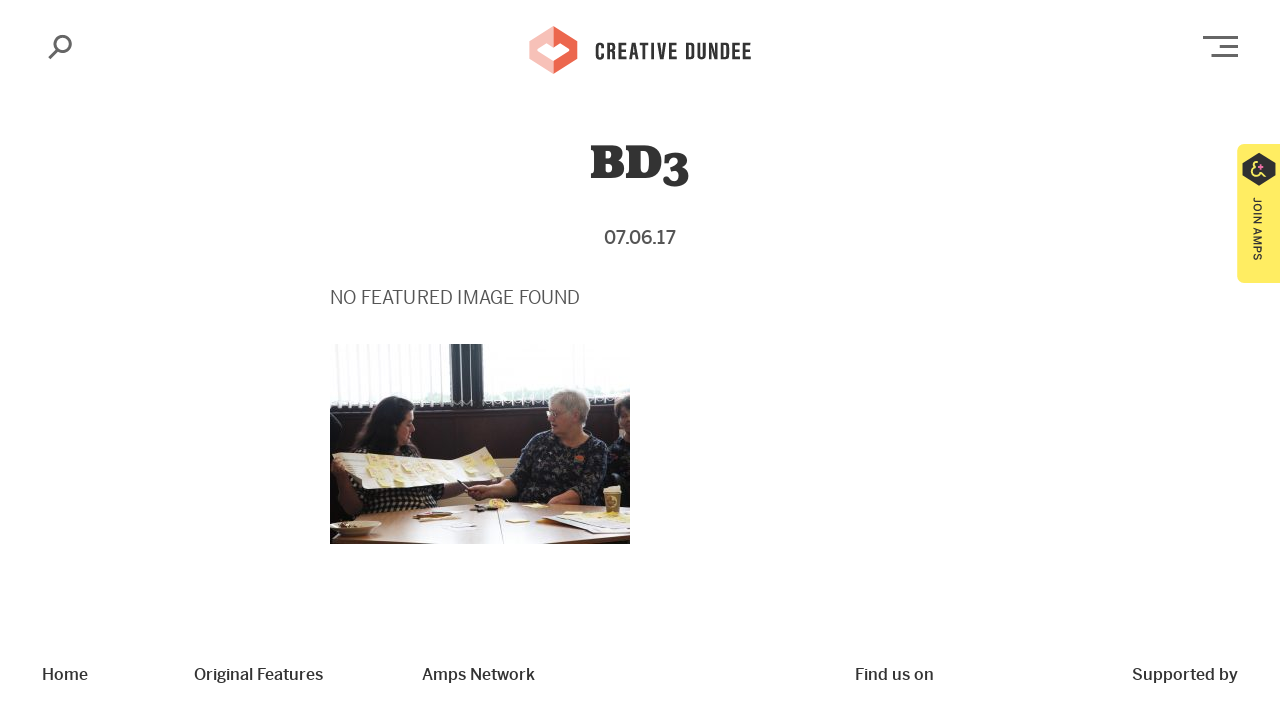

--- FILE ---
content_type: text/html; charset=utf-8
request_url: https://www.google.com/recaptcha/api2/anchor?ar=1&k=6LdcecoZAAAAAHfDBgZD6tUDTEe7kUj__jgV1MUO&co=aHR0cHM6Ly9jcmVhdGl2ZWR1bmRlZS5jb206NDQz&hl=en&v=N67nZn4AqZkNcbeMu4prBgzg&size=invisible&anchor-ms=20000&execute-ms=30000&cb=61snapadnget
body_size: 48521
content:
<!DOCTYPE HTML><html dir="ltr" lang="en"><head><meta http-equiv="Content-Type" content="text/html; charset=UTF-8">
<meta http-equiv="X-UA-Compatible" content="IE=edge">
<title>reCAPTCHA</title>
<style type="text/css">
/* cyrillic-ext */
@font-face {
  font-family: 'Roboto';
  font-style: normal;
  font-weight: 400;
  font-stretch: 100%;
  src: url(//fonts.gstatic.com/s/roboto/v48/KFO7CnqEu92Fr1ME7kSn66aGLdTylUAMa3GUBHMdazTgWw.woff2) format('woff2');
  unicode-range: U+0460-052F, U+1C80-1C8A, U+20B4, U+2DE0-2DFF, U+A640-A69F, U+FE2E-FE2F;
}
/* cyrillic */
@font-face {
  font-family: 'Roboto';
  font-style: normal;
  font-weight: 400;
  font-stretch: 100%;
  src: url(//fonts.gstatic.com/s/roboto/v48/KFO7CnqEu92Fr1ME7kSn66aGLdTylUAMa3iUBHMdazTgWw.woff2) format('woff2');
  unicode-range: U+0301, U+0400-045F, U+0490-0491, U+04B0-04B1, U+2116;
}
/* greek-ext */
@font-face {
  font-family: 'Roboto';
  font-style: normal;
  font-weight: 400;
  font-stretch: 100%;
  src: url(//fonts.gstatic.com/s/roboto/v48/KFO7CnqEu92Fr1ME7kSn66aGLdTylUAMa3CUBHMdazTgWw.woff2) format('woff2');
  unicode-range: U+1F00-1FFF;
}
/* greek */
@font-face {
  font-family: 'Roboto';
  font-style: normal;
  font-weight: 400;
  font-stretch: 100%;
  src: url(//fonts.gstatic.com/s/roboto/v48/KFO7CnqEu92Fr1ME7kSn66aGLdTylUAMa3-UBHMdazTgWw.woff2) format('woff2');
  unicode-range: U+0370-0377, U+037A-037F, U+0384-038A, U+038C, U+038E-03A1, U+03A3-03FF;
}
/* math */
@font-face {
  font-family: 'Roboto';
  font-style: normal;
  font-weight: 400;
  font-stretch: 100%;
  src: url(//fonts.gstatic.com/s/roboto/v48/KFO7CnqEu92Fr1ME7kSn66aGLdTylUAMawCUBHMdazTgWw.woff2) format('woff2');
  unicode-range: U+0302-0303, U+0305, U+0307-0308, U+0310, U+0312, U+0315, U+031A, U+0326-0327, U+032C, U+032F-0330, U+0332-0333, U+0338, U+033A, U+0346, U+034D, U+0391-03A1, U+03A3-03A9, U+03B1-03C9, U+03D1, U+03D5-03D6, U+03F0-03F1, U+03F4-03F5, U+2016-2017, U+2034-2038, U+203C, U+2040, U+2043, U+2047, U+2050, U+2057, U+205F, U+2070-2071, U+2074-208E, U+2090-209C, U+20D0-20DC, U+20E1, U+20E5-20EF, U+2100-2112, U+2114-2115, U+2117-2121, U+2123-214F, U+2190, U+2192, U+2194-21AE, U+21B0-21E5, U+21F1-21F2, U+21F4-2211, U+2213-2214, U+2216-22FF, U+2308-230B, U+2310, U+2319, U+231C-2321, U+2336-237A, U+237C, U+2395, U+239B-23B7, U+23D0, U+23DC-23E1, U+2474-2475, U+25AF, U+25B3, U+25B7, U+25BD, U+25C1, U+25CA, U+25CC, U+25FB, U+266D-266F, U+27C0-27FF, U+2900-2AFF, U+2B0E-2B11, U+2B30-2B4C, U+2BFE, U+3030, U+FF5B, U+FF5D, U+1D400-1D7FF, U+1EE00-1EEFF;
}
/* symbols */
@font-face {
  font-family: 'Roboto';
  font-style: normal;
  font-weight: 400;
  font-stretch: 100%;
  src: url(//fonts.gstatic.com/s/roboto/v48/KFO7CnqEu92Fr1ME7kSn66aGLdTylUAMaxKUBHMdazTgWw.woff2) format('woff2');
  unicode-range: U+0001-000C, U+000E-001F, U+007F-009F, U+20DD-20E0, U+20E2-20E4, U+2150-218F, U+2190, U+2192, U+2194-2199, U+21AF, U+21E6-21F0, U+21F3, U+2218-2219, U+2299, U+22C4-22C6, U+2300-243F, U+2440-244A, U+2460-24FF, U+25A0-27BF, U+2800-28FF, U+2921-2922, U+2981, U+29BF, U+29EB, U+2B00-2BFF, U+4DC0-4DFF, U+FFF9-FFFB, U+10140-1018E, U+10190-1019C, U+101A0, U+101D0-101FD, U+102E0-102FB, U+10E60-10E7E, U+1D2C0-1D2D3, U+1D2E0-1D37F, U+1F000-1F0FF, U+1F100-1F1AD, U+1F1E6-1F1FF, U+1F30D-1F30F, U+1F315, U+1F31C, U+1F31E, U+1F320-1F32C, U+1F336, U+1F378, U+1F37D, U+1F382, U+1F393-1F39F, U+1F3A7-1F3A8, U+1F3AC-1F3AF, U+1F3C2, U+1F3C4-1F3C6, U+1F3CA-1F3CE, U+1F3D4-1F3E0, U+1F3ED, U+1F3F1-1F3F3, U+1F3F5-1F3F7, U+1F408, U+1F415, U+1F41F, U+1F426, U+1F43F, U+1F441-1F442, U+1F444, U+1F446-1F449, U+1F44C-1F44E, U+1F453, U+1F46A, U+1F47D, U+1F4A3, U+1F4B0, U+1F4B3, U+1F4B9, U+1F4BB, U+1F4BF, U+1F4C8-1F4CB, U+1F4D6, U+1F4DA, U+1F4DF, U+1F4E3-1F4E6, U+1F4EA-1F4ED, U+1F4F7, U+1F4F9-1F4FB, U+1F4FD-1F4FE, U+1F503, U+1F507-1F50B, U+1F50D, U+1F512-1F513, U+1F53E-1F54A, U+1F54F-1F5FA, U+1F610, U+1F650-1F67F, U+1F687, U+1F68D, U+1F691, U+1F694, U+1F698, U+1F6AD, U+1F6B2, U+1F6B9-1F6BA, U+1F6BC, U+1F6C6-1F6CF, U+1F6D3-1F6D7, U+1F6E0-1F6EA, U+1F6F0-1F6F3, U+1F6F7-1F6FC, U+1F700-1F7FF, U+1F800-1F80B, U+1F810-1F847, U+1F850-1F859, U+1F860-1F887, U+1F890-1F8AD, U+1F8B0-1F8BB, U+1F8C0-1F8C1, U+1F900-1F90B, U+1F93B, U+1F946, U+1F984, U+1F996, U+1F9E9, U+1FA00-1FA6F, U+1FA70-1FA7C, U+1FA80-1FA89, U+1FA8F-1FAC6, U+1FACE-1FADC, U+1FADF-1FAE9, U+1FAF0-1FAF8, U+1FB00-1FBFF;
}
/* vietnamese */
@font-face {
  font-family: 'Roboto';
  font-style: normal;
  font-weight: 400;
  font-stretch: 100%;
  src: url(//fonts.gstatic.com/s/roboto/v48/KFO7CnqEu92Fr1ME7kSn66aGLdTylUAMa3OUBHMdazTgWw.woff2) format('woff2');
  unicode-range: U+0102-0103, U+0110-0111, U+0128-0129, U+0168-0169, U+01A0-01A1, U+01AF-01B0, U+0300-0301, U+0303-0304, U+0308-0309, U+0323, U+0329, U+1EA0-1EF9, U+20AB;
}
/* latin-ext */
@font-face {
  font-family: 'Roboto';
  font-style: normal;
  font-weight: 400;
  font-stretch: 100%;
  src: url(//fonts.gstatic.com/s/roboto/v48/KFO7CnqEu92Fr1ME7kSn66aGLdTylUAMa3KUBHMdazTgWw.woff2) format('woff2');
  unicode-range: U+0100-02BA, U+02BD-02C5, U+02C7-02CC, U+02CE-02D7, U+02DD-02FF, U+0304, U+0308, U+0329, U+1D00-1DBF, U+1E00-1E9F, U+1EF2-1EFF, U+2020, U+20A0-20AB, U+20AD-20C0, U+2113, U+2C60-2C7F, U+A720-A7FF;
}
/* latin */
@font-face {
  font-family: 'Roboto';
  font-style: normal;
  font-weight: 400;
  font-stretch: 100%;
  src: url(//fonts.gstatic.com/s/roboto/v48/KFO7CnqEu92Fr1ME7kSn66aGLdTylUAMa3yUBHMdazQ.woff2) format('woff2');
  unicode-range: U+0000-00FF, U+0131, U+0152-0153, U+02BB-02BC, U+02C6, U+02DA, U+02DC, U+0304, U+0308, U+0329, U+2000-206F, U+20AC, U+2122, U+2191, U+2193, U+2212, U+2215, U+FEFF, U+FFFD;
}
/* cyrillic-ext */
@font-face {
  font-family: 'Roboto';
  font-style: normal;
  font-weight: 500;
  font-stretch: 100%;
  src: url(//fonts.gstatic.com/s/roboto/v48/KFO7CnqEu92Fr1ME7kSn66aGLdTylUAMa3GUBHMdazTgWw.woff2) format('woff2');
  unicode-range: U+0460-052F, U+1C80-1C8A, U+20B4, U+2DE0-2DFF, U+A640-A69F, U+FE2E-FE2F;
}
/* cyrillic */
@font-face {
  font-family: 'Roboto';
  font-style: normal;
  font-weight: 500;
  font-stretch: 100%;
  src: url(//fonts.gstatic.com/s/roboto/v48/KFO7CnqEu92Fr1ME7kSn66aGLdTylUAMa3iUBHMdazTgWw.woff2) format('woff2');
  unicode-range: U+0301, U+0400-045F, U+0490-0491, U+04B0-04B1, U+2116;
}
/* greek-ext */
@font-face {
  font-family: 'Roboto';
  font-style: normal;
  font-weight: 500;
  font-stretch: 100%;
  src: url(//fonts.gstatic.com/s/roboto/v48/KFO7CnqEu92Fr1ME7kSn66aGLdTylUAMa3CUBHMdazTgWw.woff2) format('woff2');
  unicode-range: U+1F00-1FFF;
}
/* greek */
@font-face {
  font-family: 'Roboto';
  font-style: normal;
  font-weight: 500;
  font-stretch: 100%;
  src: url(//fonts.gstatic.com/s/roboto/v48/KFO7CnqEu92Fr1ME7kSn66aGLdTylUAMa3-UBHMdazTgWw.woff2) format('woff2');
  unicode-range: U+0370-0377, U+037A-037F, U+0384-038A, U+038C, U+038E-03A1, U+03A3-03FF;
}
/* math */
@font-face {
  font-family: 'Roboto';
  font-style: normal;
  font-weight: 500;
  font-stretch: 100%;
  src: url(//fonts.gstatic.com/s/roboto/v48/KFO7CnqEu92Fr1ME7kSn66aGLdTylUAMawCUBHMdazTgWw.woff2) format('woff2');
  unicode-range: U+0302-0303, U+0305, U+0307-0308, U+0310, U+0312, U+0315, U+031A, U+0326-0327, U+032C, U+032F-0330, U+0332-0333, U+0338, U+033A, U+0346, U+034D, U+0391-03A1, U+03A3-03A9, U+03B1-03C9, U+03D1, U+03D5-03D6, U+03F0-03F1, U+03F4-03F5, U+2016-2017, U+2034-2038, U+203C, U+2040, U+2043, U+2047, U+2050, U+2057, U+205F, U+2070-2071, U+2074-208E, U+2090-209C, U+20D0-20DC, U+20E1, U+20E5-20EF, U+2100-2112, U+2114-2115, U+2117-2121, U+2123-214F, U+2190, U+2192, U+2194-21AE, U+21B0-21E5, U+21F1-21F2, U+21F4-2211, U+2213-2214, U+2216-22FF, U+2308-230B, U+2310, U+2319, U+231C-2321, U+2336-237A, U+237C, U+2395, U+239B-23B7, U+23D0, U+23DC-23E1, U+2474-2475, U+25AF, U+25B3, U+25B7, U+25BD, U+25C1, U+25CA, U+25CC, U+25FB, U+266D-266F, U+27C0-27FF, U+2900-2AFF, U+2B0E-2B11, U+2B30-2B4C, U+2BFE, U+3030, U+FF5B, U+FF5D, U+1D400-1D7FF, U+1EE00-1EEFF;
}
/* symbols */
@font-face {
  font-family: 'Roboto';
  font-style: normal;
  font-weight: 500;
  font-stretch: 100%;
  src: url(//fonts.gstatic.com/s/roboto/v48/KFO7CnqEu92Fr1ME7kSn66aGLdTylUAMaxKUBHMdazTgWw.woff2) format('woff2');
  unicode-range: U+0001-000C, U+000E-001F, U+007F-009F, U+20DD-20E0, U+20E2-20E4, U+2150-218F, U+2190, U+2192, U+2194-2199, U+21AF, U+21E6-21F0, U+21F3, U+2218-2219, U+2299, U+22C4-22C6, U+2300-243F, U+2440-244A, U+2460-24FF, U+25A0-27BF, U+2800-28FF, U+2921-2922, U+2981, U+29BF, U+29EB, U+2B00-2BFF, U+4DC0-4DFF, U+FFF9-FFFB, U+10140-1018E, U+10190-1019C, U+101A0, U+101D0-101FD, U+102E0-102FB, U+10E60-10E7E, U+1D2C0-1D2D3, U+1D2E0-1D37F, U+1F000-1F0FF, U+1F100-1F1AD, U+1F1E6-1F1FF, U+1F30D-1F30F, U+1F315, U+1F31C, U+1F31E, U+1F320-1F32C, U+1F336, U+1F378, U+1F37D, U+1F382, U+1F393-1F39F, U+1F3A7-1F3A8, U+1F3AC-1F3AF, U+1F3C2, U+1F3C4-1F3C6, U+1F3CA-1F3CE, U+1F3D4-1F3E0, U+1F3ED, U+1F3F1-1F3F3, U+1F3F5-1F3F7, U+1F408, U+1F415, U+1F41F, U+1F426, U+1F43F, U+1F441-1F442, U+1F444, U+1F446-1F449, U+1F44C-1F44E, U+1F453, U+1F46A, U+1F47D, U+1F4A3, U+1F4B0, U+1F4B3, U+1F4B9, U+1F4BB, U+1F4BF, U+1F4C8-1F4CB, U+1F4D6, U+1F4DA, U+1F4DF, U+1F4E3-1F4E6, U+1F4EA-1F4ED, U+1F4F7, U+1F4F9-1F4FB, U+1F4FD-1F4FE, U+1F503, U+1F507-1F50B, U+1F50D, U+1F512-1F513, U+1F53E-1F54A, U+1F54F-1F5FA, U+1F610, U+1F650-1F67F, U+1F687, U+1F68D, U+1F691, U+1F694, U+1F698, U+1F6AD, U+1F6B2, U+1F6B9-1F6BA, U+1F6BC, U+1F6C6-1F6CF, U+1F6D3-1F6D7, U+1F6E0-1F6EA, U+1F6F0-1F6F3, U+1F6F7-1F6FC, U+1F700-1F7FF, U+1F800-1F80B, U+1F810-1F847, U+1F850-1F859, U+1F860-1F887, U+1F890-1F8AD, U+1F8B0-1F8BB, U+1F8C0-1F8C1, U+1F900-1F90B, U+1F93B, U+1F946, U+1F984, U+1F996, U+1F9E9, U+1FA00-1FA6F, U+1FA70-1FA7C, U+1FA80-1FA89, U+1FA8F-1FAC6, U+1FACE-1FADC, U+1FADF-1FAE9, U+1FAF0-1FAF8, U+1FB00-1FBFF;
}
/* vietnamese */
@font-face {
  font-family: 'Roboto';
  font-style: normal;
  font-weight: 500;
  font-stretch: 100%;
  src: url(//fonts.gstatic.com/s/roboto/v48/KFO7CnqEu92Fr1ME7kSn66aGLdTylUAMa3OUBHMdazTgWw.woff2) format('woff2');
  unicode-range: U+0102-0103, U+0110-0111, U+0128-0129, U+0168-0169, U+01A0-01A1, U+01AF-01B0, U+0300-0301, U+0303-0304, U+0308-0309, U+0323, U+0329, U+1EA0-1EF9, U+20AB;
}
/* latin-ext */
@font-face {
  font-family: 'Roboto';
  font-style: normal;
  font-weight: 500;
  font-stretch: 100%;
  src: url(//fonts.gstatic.com/s/roboto/v48/KFO7CnqEu92Fr1ME7kSn66aGLdTylUAMa3KUBHMdazTgWw.woff2) format('woff2');
  unicode-range: U+0100-02BA, U+02BD-02C5, U+02C7-02CC, U+02CE-02D7, U+02DD-02FF, U+0304, U+0308, U+0329, U+1D00-1DBF, U+1E00-1E9F, U+1EF2-1EFF, U+2020, U+20A0-20AB, U+20AD-20C0, U+2113, U+2C60-2C7F, U+A720-A7FF;
}
/* latin */
@font-face {
  font-family: 'Roboto';
  font-style: normal;
  font-weight: 500;
  font-stretch: 100%;
  src: url(//fonts.gstatic.com/s/roboto/v48/KFO7CnqEu92Fr1ME7kSn66aGLdTylUAMa3yUBHMdazQ.woff2) format('woff2');
  unicode-range: U+0000-00FF, U+0131, U+0152-0153, U+02BB-02BC, U+02C6, U+02DA, U+02DC, U+0304, U+0308, U+0329, U+2000-206F, U+20AC, U+2122, U+2191, U+2193, U+2212, U+2215, U+FEFF, U+FFFD;
}
/* cyrillic-ext */
@font-face {
  font-family: 'Roboto';
  font-style: normal;
  font-weight: 900;
  font-stretch: 100%;
  src: url(//fonts.gstatic.com/s/roboto/v48/KFO7CnqEu92Fr1ME7kSn66aGLdTylUAMa3GUBHMdazTgWw.woff2) format('woff2');
  unicode-range: U+0460-052F, U+1C80-1C8A, U+20B4, U+2DE0-2DFF, U+A640-A69F, U+FE2E-FE2F;
}
/* cyrillic */
@font-face {
  font-family: 'Roboto';
  font-style: normal;
  font-weight: 900;
  font-stretch: 100%;
  src: url(//fonts.gstatic.com/s/roboto/v48/KFO7CnqEu92Fr1ME7kSn66aGLdTylUAMa3iUBHMdazTgWw.woff2) format('woff2');
  unicode-range: U+0301, U+0400-045F, U+0490-0491, U+04B0-04B1, U+2116;
}
/* greek-ext */
@font-face {
  font-family: 'Roboto';
  font-style: normal;
  font-weight: 900;
  font-stretch: 100%;
  src: url(//fonts.gstatic.com/s/roboto/v48/KFO7CnqEu92Fr1ME7kSn66aGLdTylUAMa3CUBHMdazTgWw.woff2) format('woff2');
  unicode-range: U+1F00-1FFF;
}
/* greek */
@font-face {
  font-family: 'Roboto';
  font-style: normal;
  font-weight: 900;
  font-stretch: 100%;
  src: url(//fonts.gstatic.com/s/roboto/v48/KFO7CnqEu92Fr1ME7kSn66aGLdTylUAMa3-UBHMdazTgWw.woff2) format('woff2');
  unicode-range: U+0370-0377, U+037A-037F, U+0384-038A, U+038C, U+038E-03A1, U+03A3-03FF;
}
/* math */
@font-face {
  font-family: 'Roboto';
  font-style: normal;
  font-weight: 900;
  font-stretch: 100%;
  src: url(//fonts.gstatic.com/s/roboto/v48/KFO7CnqEu92Fr1ME7kSn66aGLdTylUAMawCUBHMdazTgWw.woff2) format('woff2');
  unicode-range: U+0302-0303, U+0305, U+0307-0308, U+0310, U+0312, U+0315, U+031A, U+0326-0327, U+032C, U+032F-0330, U+0332-0333, U+0338, U+033A, U+0346, U+034D, U+0391-03A1, U+03A3-03A9, U+03B1-03C9, U+03D1, U+03D5-03D6, U+03F0-03F1, U+03F4-03F5, U+2016-2017, U+2034-2038, U+203C, U+2040, U+2043, U+2047, U+2050, U+2057, U+205F, U+2070-2071, U+2074-208E, U+2090-209C, U+20D0-20DC, U+20E1, U+20E5-20EF, U+2100-2112, U+2114-2115, U+2117-2121, U+2123-214F, U+2190, U+2192, U+2194-21AE, U+21B0-21E5, U+21F1-21F2, U+21F4-2211, U+2213-2214, U+2216-22FF, U+2308-230B, U+2310, U+2319, U+231C-2321, U+2336-237A, U+237C, U+2395, U+239B-23B7, U+23D0, U+23DC-23E1, U+2474-2475, U+25AF, U+25B3, U+25B7, U+25BD, U+25C1, U+25CA, U+25CC, U+25FB, U+266D-266F, U+27C0-27FF, U+2900-2AFF, U+2B0E-2B11, U+2B30-2B4C, U+2BFE, U+3030, U+FF5B, U+FF5D, U+1D400-1D7FF, U+1EE00-1EEFF;
}
/* symbols */
@font-face {
  font-family: 'Roboto';
  font-style: normal;
  font-weight: 900;
  font-stretch: 100%;
  src: url(//fonts.gstatic.com/s/roboto/v48/KFO7CnqEu92Fr1ME7kSn66aGLdTylUAMaxKUBHMdazTgWw.woff2) format('woff2');
  unicode-range: U+0001-000C, U+000E-001F, U+007F-009F, U+20DD-20E0, U+20E2-20E4, U+2150-218F, U+2190, U+2192, U+2194-2199, U+21AF, U+21E6-21F0, U+21F3, U+2218-2219, U+2299, U+22C4-22C6, U+2300-243F, U+2440-244A, U+2460-24FF, U+25A0-27BF, U+2800-28FF, U+2921-2922, U+2981, U+29BF, U+29EB, U+2B00-2BFF, U+4DC0-4DFF, U+FFF9-FFFB, U+10140-1018E, U+10190-1019C, U+101A0, U+101D0-101FD, U+102E0-102FB, U+10E60-10E7E, U+1D2C0-1D2D3, U+1D2E0-1D37F, U+1F000-1F0FF, U+1F100-1F1AD, U+1F1E6-1F1FF, U+1F30D-1F30F, U+1F315, U+1F31C, U+1F31E, U+1F320-1F32C, U+1F336, U+1F378, U+1F37D, U+1F382, U+1F393-1F39F, U+1F3A7-1F3A8, U+1F3AC-1F3AF, U+1F3C2, U+1F3C4-1F3C6, U+1F3CA-1F3CE, U+1F3D4-1F3E0, U+1F3ED, U+1F3F1-1F3F3, U+1F3F5-1F3F7, U+1F408, U+1F415, U+1F41F, U+1F426, U+1F43F, U+1F441-1F442, U+1F444, U+1F446-1F449, U+1F44C-1F44E, U+1F453, U+1F46A, U+1F47D, U+1F4A3, U+1F4B0, U+1F4B3, U+1F4B9, U+1F4BB, U+1F4BF, U+1F4C8-1F4CB, U+1F4D6, U+1F4DA, U+1F4DF, U+1F4E3-1F4E6, U+1F4EA-1F4ED, U+1F4F7, U+1F4F9-1F4FB, U+1F4FD-1F4FE, U+1F503, U+1F507-1F50B, U+1F50D, U+1F512-1F513, U+1F53E-1F54A, U+1F54F-1F5FA, U+1F610, U+1F650-1F67F, U+1F687, U+1F68D, U+1F691, U+1F694, U+1F698, U+1F6AD, U+1F6B2, U+1F6B9-1F6BA, U+1F6BC, U+1F6C6-1F6CF, U+1F6D3-1F6D7, U+1F6E0-1F6EA, U+1F6F0-1F6F3, U+1F6F7-1F6FC, U+1F700-1F7FF, U+1F800-1F80B, U+1F810-1F847, U+1F850-1F859, U+1F860-1F887, U+1F890-1F8AD, U+1F8B0-1F8BB, U+1F8C0-1F8C1, U+1F900-1F90B, U+1F93B, U+1F946, U+1F984, U+1F996, U+1F9E9, U+1FA00-1FA6F, U+1FA70-1FA7C, U+1FA80-1FA89, U+1FA8F-1FAC6, U+1FACE-1FADC, U+1FADF-1FAE9, U+1FAF0-1FAF8, U+1FB00-1FBFF;
}
/* vietnamese */
@font-face {
  font-family: 'Roboto';
  font-style: normal;
  font-weight: 900;
  font-stretch: 100%;
  src: url(//fonts.gstatic.com/s/roboto/v48/KFO7CnqEu92Fr1ME7kSn66aGLdTylUAMa3OUBHMdazTgWw.woff2) format('woff2');
  unicode-range: U+0102-0103, U+0110-0111, U+0128-0129, U+0168-0169, U+01A0-01A1, U+01AF-01B0, U+0300-0301, U+0303-0304, U+0308-0309, U+0323, U+0329, U+1EA0-1EF9, U+20AB;
}
/* latin-ext */
@font-face {
  font-family: 'Roboto';
  font-style: normal;
  font-weight: 900;
  font-stretch: 100%;
  src: url(//fonts.gstatic.com/s/roboto/v48/KFO7CnqEu92Fr1ME7kSn66aGLdTylUAMa3KUBHMdazTgWw.woff2) format('woff2');
  unicode-range: U+0100-02BA, U+02BD-02C5, U+02C7-02CC, U+02CE-02D7, U+02DD-02FF, U+0304, U+0308, U+0329, U+1D00-1DBF, U+1E00-1E9F, U+1EF2-1EFF, U+2020, U+20A0-20AB, U+20AD-20C0, U+2113, U+2C60-2C7F, U+A720-A7FF;
}
/* latin */
@font-face {
  font-family: 'Roboto';
  font-style: normal;
  font-weight: 900;
  font-stretch: 100%;
  src: url(//fonts.gstatic.com/s/roboto/v48/KFO7CnqEu92Fr1ME7kSn66aGLdTylUAMa3yUBHMdazQ.woff2) format('woff2');
  unicode-range: U+0000-00FF, U+0131, U+0152-0153, U+02BB-02BC, U+02C6, U+02DA, U+02DC, U+0304, U+0308, U+0329, U+2000-206F, U+20AC, U+2122, U+2191, U+2193, U+2212, U+2215, U+FEFF, U+FFFD;
}

</style>
<link rel="stylesheet" type="text/css" href="https://www.gstatic.com/recaptcha/releases/N67nZn4AqZkNcbeMu4prBgzg/styles__ltr.css">
<script nonce="ijt289GQjBt00X51DdUMzQ" type="text/javascript">window['__recaptcha_api'] = 'https://www.google.com/recaptcha/api2/';</script>
<script type="text/javascript" src="https://www.gstatic.com/recaptcha/releases/N67nZn4AqZkNcbeMu4prBgzg/recaptcha__en.js" nonce="ijt289GQjBt00X51DdUMzQ">
      
    </script></head>
<body><div id="rc-anchor-alert" class="rc-anchor-alert"></div>
<input type="hidden" id="recaptcha-token" value="[base64]">
<script type="text/javascript" nonce="ijt289GQjBt00X51DdUMzQ">
      recaptcha.anchor.Main.init("[\x22ainput\x22,[\x22bgdata\x22,\x22\x22,\[base64]/[base64]/[base64]/bmV3IHJbeF0oY1swXSk6RT09Mj9uZXcgclt4XShjWzBdLGNbMV0pOkU9PTM/bmV3IHJbeF0oY1swXSxjWzFdLGNbMl0pOkU9PTQ/[base64]/[base64]/[base64]/[base64]/[base64]/[base64]/[base64]/[base64]\x22,\[base64]\x22,\x22w5zDo2/DiMOswqh3w6UTPWnCimMZSFbCtlnCpMKeIMOrM8KTwrrCjcOiwpR7GMOcwpJ1S1TDqMKBKBPCrAdQM07Du8OOw5fDpMOfwqliwpDCu8KHw6dQw5ZTw7ARw6LCnjxFw4AYwo8Bw4ANf8K9e8K1dsKww6otB8KowoZRT8O7w7QuwpNHwr4ww6TCksO/NcO4w6LCuC4Mwq5Fw7UHSgBow7jDkcKNwq7DoBfCpMOnJ8KWw4ouN8ORwoZTQ2zCsMOtwpjCqj7CisKCPsKmw5DDv0jClsKzwrw/[base64]/bhZ0WMOqw7Y+BDnCocOBBcO4w7QJcG3DlBfCm3vCscKxwoDDu0l/VGotw4dpEzbDjQtGwoc+F8KKw6nDhUTCssOHw7FlwpnCt8K3QsKLcVXCgsOdw6nDm8OgYcOqw6PCkcKsw50XwrQHwp9xwo/Cm8OWw4kXwrrDjcKbw57Crw5aFsOOeMOgT0vDtHcCw7DCimQlw5vDuTdgwqcIw7jCvw3DnnhUOMKEwqpKDcO2HsKxL8KLwqgiw5HCsArCr8OLElQyNyvDkUvCoTB0wqRzY8OzFF5Rc8O8wo/ClH5Qwq9CwqfCkCNew6TDvVIvYhPCk8O9wpw0eMOiw57Ci8OIwqZPJXHDuH8dEUgdCcOYFXNWYVrCssOPcS1oblljw4XCrcORwpfCuMOrWm0ILsKzwoI6wpYWw73Di8KsGzzDpRF+TcOdUAfCncKYLifDmsONLsKIw6NMwpLDvhPDgl/CpzbCknHCo0fDosK8OiUSw4NJw4QYAsKSQcKSNx5EJBzCoQXDkRnDtlzDvGbDs8KDwoFfwprCsMKtHFjDtirCm8KlGTTCm3/DjMKtw7kuBsKBEEc5w4PCgF3DrQzDrcKlY8OhwqfDnQBBa1HCowDDulDCjyokVBvCs8ODwqkqw6DCucKdbBfCkhV+GEbDoMKowpLDkFzDssOjFyLDjMOMJCdrw4dww7zDh8K+RG7CjsK0ED8OY8KUCRfCgRXDjcOSPUjCmhYEKcK/[base64]/CtcO/w4jCmi/CmcO2H2fCsMKUwpM9wonCuD/CpsKRBcOXw4AnDUMYwpfCozdJYxnDhS4/QDwgw7hXw4XDqcKAw6AgGGAkMxN5wrXDuXPDs2wkDsOMKxDDicKqXSDCuETDnsKyfEdcWcKqwoPDm0QxwqvCvcO9dcKXw6HCpcO9wqBOw5bDvsOxWRDCgRl5wrPCv8KYw702cV/DusOwJcOEw5ZET8KPw7zDssOqwp3CssOTBsKYwqrDhMKJMSIzWVFQIj9VwrUdFkNbGGJ3PcKiLMKddF7DusKcCWETw6zDlUHCsMKxPsKZDsOhwoDCrGQyfQ9Lw5VoIcKBw5cxJsO6w57DjWDCozc3w7XDlXp/w6JmMU9Bw4nCg8OWKmbDt8KnDMOjbsK6bMODw7/Ch2nDlcK+NsK+K0HDmBTCgsO4w4LCog5pTMOzwoRzGUlMfkbClUMxU8KZw59EwrkrRFXCgEjCsW4nwrlVw4rDlcOjw5/DvsO8DnlBwogzIMKaeHhJBSHCqkRGKiZdwo53RVlWYGJVT35gLh8Zw5EcI2bCgcOLfMORwpPDsCbDrcO8MMOGcl1pwrjDp8K1eh03woY4QcKLw4/CqinDrsKmXibCq8K7w5zDgsOzw7s+wrLCu8OqeEYqw6/[base64]/DtXLDksOdMWZ9wqcvwrB5w6VPw7nDuyklw7IFMcOxw4AowpfDlBxsbcOUwrzCocOAC8OsMihtbX8dfnPCocOtZ8KqDsOKwqByWsOuWsKoVMKoEcKlwrLCkzXDgCNKTibCqcK4X23DgsO7w6bDm8O+RyrDmMOVKAFdfn/[base64]/[base64]/CjhpbWlfDi8Owwqwuwr3Cs8O9wpt2wo47DMO9w67CjFDCtMODwqrCvMOVwoBew6siATHCmD1mwpJGw7VDAgrCtwU3HsOLQkkQTSHChsKpwr/CjFfCjMO5w4V7McKsGcKCwoYhw7LDmcOYc8KHw74Kw6Abw5gZV3rDogNfwpAJw5o7wprDnMOdBcOvwrTDozJ+w444ScO/Q3DClB1Rw5YgJUVKw6jCq1lZaMKEa8OzX8K0DMKGZkDDtS/DhsOQQMKTGinDsmnDscK3SMOmw71JAsKJX8KAwoTDp8OYwoBMY8KKwrzCvhDCmMOgw7rDtcKzGRcVaBrDhH/DoikOLcKEMyXDkcKHw7w/NCsDwrjDosKAYS/Ctl5Qw7HCmDBNacKuV8Onw5NGwqpZTC8MwoXDvSPCusK3W0g0LkZdHn/[base64]/DncKYw7s2EwcwVCfCnzsKYsOsw6ogw7XCgcK2w5fDg8Khw6tZw5BcLMOrwolFw7oafMK3w4/CuiLDjcOHw7LDqMOFCcKMc8OSwqUeC8OhZ8OhV1XCjsKQw6vDj3LCmsKAwoMbwp3DusKRwprCk2drwovDrcOaAMOUbMOhKcOgMcOVw4N1wp/CoMOsw4DCj8OAw7LCh8OFdcK6w5YNw5NqPsK9wrAwwo7DpioaBXY1w7h1wohZICVtb8OswpzCi8Kjw7zCoADCkFgaD8OYYMOEd8O0w7LDmMOgUwjDnnJUNRXCo8OtKsOTAGEBK8OAGlTDsMOVBcKlwqPCr8OtO8Obw4nDp2TDqXLCt1/[base64]/CscKuLMOGF3HDs8KKBsKPWTgpw4HCqMOWacONfBHDm8Odw4cgKcKSw6Nbw649VTZHN8O6EmzCpx3DvMOxBsO2D3bCg8KvwoldwowbwpHDm8O4wprDtnYMw60twqoucMKhJMOKQhIkfMKsw7/Ckw4sU1bDj8O0Lmx8JsOHbBw5wpVhVl/[base64]/[base64]/DjMOiwpPCv8KKY3VrK8KldUZ8wpnDlcKEwqvCoMKCCcOSFwUJfAkrLUhlS8OeYsK8wqvCsMOVwq4lw4TClsOEw4skfMOQbcOpRsOSw5EEw5rCgcO9w7jDgMO+wqArF2bCiHLDhsOzeWXCmcKQw7XDkGnDihfCm8O/wr8kesO9WMKiw4DCv3TCsg5BwrnChsKIU8O5wofDtcKAw4MlP8Odw6zCo8OuB8KFw4VLLsKsLQfDncKowpDCkH1EwqbDnsKdfBjDuXfDssOEw5wxw5V7NsKfw5wlcsO/I0jCjcKlKUjCqXjDgF5SasO7MhbDoFPCrGjCvXzChCfDk2UWS8Kwa8Kdw4fDqMK3woPChifDgVXCvmzCoMK5w4oPPk7DoCzCiEjCmMKcJcKrw7ImwoNwWsKdSjJpw7lUDUNQwq3DmcOxIcKpUhTDrmXCr8KTwpjCkyoewqjDsHrCrnsoGAzCl2kgIi/DtsOuCcOQw7oJwp0/[base64]/DncOkw6zCs8Oxwo4pSQAcw4VRwo/DusO7wpI5w6kXwovCjFsow4Qxw4pkw6ljw6tAw5TDm8K2EDTDoiJ/[base64]/Ct8K/w6XCtMK+w5nClsOJwqlFYQk9wo7DknXCsi9JZcKiUsK/w57CucOfw44+wrLCsMKAw4UndDNRJTFOwrNjw6rDlsKHTMKpAAHCucKNwp/DusKafsOqfMO2GsK0SsKTZhPCoBnCpRTDi1zCncOBBkjDiVbCi8KGw48pw47DoQ1yw7LDvcOTZ8OBSg9OFn0ww4FpY8KIwr3DgFkGNcKvwrQ8w7U+OWnCixljan9/NCnCsV9VYWPDqxDDgAdZwp7DszRkw7DCr8OJWCRjw6DCqsOpwo4Sw7BNw5AvDcO6wqPCsyrDj1nCpk96w6rDiT7DlsKjwplKwpoxQMK0w6rCtMOfwr1Pw7QJwonDgjTCjwJTRi/CocO6w5/CgsOFbcOFw6/Dn2PDhMO+MMKnGHUDw67CpcOMN3wjd8KvVzkCw6gzwqUAwpwmVMO4I3XCr8KhwqEHScKjTyR9w6EUwprCrwESJ8O/CkzCnsKCLGnDhcOjEwV9w6RNw4ZBX8Oqw77CjMOuf8OBXQVYw5fDgcO4w5s1GsKyw4svw4HDpg9TfMOnKDfDpMOjLjnDslHDtgXCm8KKw6TCvsKJBGPCvsOTAFQTw5E/JQJZw4c2cGPCvj7DrQEuMMKKVsKKw6DDvWjDi8Ocw5/DqH/[base64]/DnFo6wpMUwrduwpQhwqAGwrkeSHDDkFjDoMOAJyYJPh3CmcKpwrktFWDCsMOkTwzCti3Dk8K1LMKzE8KXBsOYwrZVwqXDoW7CkxPDtCgqw7XCqMKyDilEw6ZdYcOmYcOKw5pREcO/[base64]/wqUcQsKPw7nCu8KvBsKmVm/CiBdMwo3CrCbDpcK4w68aPsKAw7/[base64]/Dqk5hwpFCw5XDhgbDg0MmwrFYNFfCriHCrMOSwowFc0XDisOBwpvCjsOmwo0Ie8O9IyrCjcORRCJ7w4NOSx1fGMOiBMObM1/DuAx9YFXCvFRaw68OEHjDtsKlK8Okwp/DpWzCkMKqw7rDocK6FTlowqXDg8Kkw7l5wrgvW8KvBsOFMcOjw4pzw7fDvBHDqsO9LynCuXTChMKiZhvDvMOyRsOxw4rCqMOuwq0ewoBbfVPDnMOiNAMpwpLCiDrChl7Dg0xsOAdqwp7Cp3k9K2LDum/DjsO9bmxBw5t4DyQhc8OBf8OCPx3Cm2XDjMO6w44Cwp4eVUdsw6oew7jCpSvCn0owJMKbC1E6woVOXsKLEsOHw7LDpw90w65Ww5vCohXClGzDpsK/[base64]/DlcORQcOhADnCp8KLXDvCssKKw6xaworCn8OSwr8SOBDCp8KDUh1rw4TCqyBpw6jDs0dwX3Eqw4twwq5oMMOlGVnCokrDjcObwrvCr0Vpw7/DhMKrw6jCk8OCfMOdS27Cs8K6wpXChcOgw7JawrfCjhssKH9Zw6HCvsKkHFpnM8KZw6EYbhjCgMOFKGzCkkdhwoM5wqV2w7x0Szo0w57CtcKOZj7CpBkvwqDCvk1eUcKNw4jCjcKvw5lEw71fesO6AkrClQHDlXsZF8Obwq0bw47DrSZ6w6NqQ8Kzw5/ClsKNCQfDsXlBwozCgmFqw7RHa0DDugDCn8ORw5HCv3vDnSjDg1cnRMK4wqfCisOAw7zCgCcEw5nDucOXQnnClcO9w6PCp8ObSic9wo3CjFI3P1INw4/DgMOSwrvCqUBQcmnDiwLDjcK4AMKEPGFSw6nDscKdIsKXwolFw4hlw5XCpU/Ct303IhjDgsKidcK3w4ISw6bDpTrDs3QUw5DCjFDCusKQAHcwPiJhawLDp2FgwpbDozPDt8O8w5bDnBXDhsOWQcKGw4TCpcOoJcOwASDDtSYOV8OsBmzDl8O0QcKgKsK4w53CqMKUwpIAwrbCiWfCuzBcVXtIc2/[base64]/[base64]/wrEPwpDCk8Ksw5fDlQvCmMOsw63CpGtXMmLCgMO+w4RrSsOZw5pbw4XDpiIHw7VzTQ5JE8OEwqp1woXCucKfw5JBVsKLLcO3QcO0JHJ4wpMSw7/[base64]/SXsWwrpTQwVDw4rDpWXCrUc0XcO/VQDDol/[base64]/ChcOyHsKAwonCryURDAR9VMKZw7NWBAskwoMfR8KRw7TCpMO1B1bDm8OdecOJeMKSGBYlw5XCiMOtb2/CmMOQH0rCl8OkUcKfwqw9QBnCmMKnwpTDscKFXMOgw6kfwo1KADdNG0JuwrvCvcOwHgFLI8ORwo3CkMOWwo44wp/[base64]/[base64]/w4fCl8KeU8OCFsObw4V0wqw5WFHCjwY1M0k5wpXDmyEGw6XCk8Kdw5s2HQ9LwpXCkcKTCGnCmcKwOsKiMAbDgnYICRvDr8OQZW5QYsKDMk7Di8KNAcKPXS/DqnIyw7XDmsO5E8OvwrTDjwTCkMKwVW/CpFRXwr1QwppGwqNybcOOCXIuUzQ9woQabBbDjMKaZ8O4w7/DnMKdwrV9NwjDl2nDj1hYfCfDi8OiGsKpwo5tFMOtKsKFaMOCwr0eVzwlLB3ClsKHw40fwpPCpMK6w5ICwpB7w4llHcKuw7InH8Kfwp8/Q0HDmAMKDDXCtkbCggF7wq7CnBDDicKSw7XCkiNMe8KrWGYEcMO8fsK1wqLDpMOmw6YYw4jCj8OtcG3Dkl5LwprClHN4ccOnwo5YwqXCsQDCgl94dBIRw4PDqsOow7NTwr8Uw7fDg8K9GjPCssOmwoY1wp8DRsOYKSbDrcO8wp/[base64]/DikHCilVZXcKeE8OCwrLCjTLCvk/DjcKYGTzDtsKLfsODwq7DvcOjT8OdG8O1w6YlJBoPw6PChWrChcK5w5XCuQjClV7DoxRAw57ClcO0wr8XZsKsw5/[base64]/[base64]/Dmw5IOcKCCBBHY8K5w7JDOMKaVsKaw7zCtMK/Rx9aOHXDpsK+UMKwLWQ/[base64]/wpPCpwzDrcKJCU1Cw74ewq3Ci1zCtCwlF8Opw4vCg8ONB1/DuMKyQxvDq8OgCQzCt8OcYXnCsn4SEMOrXMOJwr3Cq8KCwpbCll3DgMKvwq96d8OCwpdTwpfCmiLCsQXCksOKH1XCtTrCpMKuc2rDn8Kjw4fCjm9sGMOaRjnDsMOVT8OoesKRw71DwodOwqDDjMKPwrrCrcOJwo8mwo3DisO/[base64]/DgsK/w5lKV2DCuH3Dg8Kge0LDlCMWIynDkSHDgMOEw706QxNaDcO3w6TCjFVawqDCpMONw7UWwpdnw4gHw606bMKewpjClMOXwrAyFAxlUsKReETCsMKZEMK9w5Ubw6Itw5tyaVp5wrjCgsOsw5HDh0lqw7R/wphnw4l1wovCvmLCphHDrcKkZyfCosO+UF3CssKYMUTDjcOMMiJHWV05wr7DkR1BwpJjw7Y1w4E9w5wXdm3Cojk6OcOpw4/ClsOjWMK2XBbDtH4jw5ktw4nCscOUTRhVw6jDpcOvJ3zChsOUw5vCvFjClsKAwpstasKMwpRfIAfDqMK8w4TDnDPCinTDsMOtAH/Co8KHdlDDmcKXw6sTwp7ChiZ4wr/CqF/DvxPDhsOew6bClnciw6fDh8KFwqnDnWnCu8Krw6TDhMO2d8KPY1MUAcOmZ0lZEnkvw51Pw4TDnTXCplbDu8O9FALDrzTCkcOHCMKiwqHCs8O2w6kuw6bDpknCs3EwUEUuw7/DkxjDu8Otw4/[base64]/DrsOkwr1KHHvCrnzDsQXDh8OrDsK/ZcKuw6DDq8KBwoNxDlhLwrbCucODI8O4LRYFw50ww6vDiyQow6PDncKzw7rCusO8w41PDHhHH8OLf8Kcw5DCrcKHKT3Dg8Kow64me8KMwr8Fw7U3w7nDvsOUa8KcNG1MVMKbchbCv8KANiVVw78Vw7ZqPMKSR8KjR0lBw70dwr/CscK0dXDDnMKXwpjDt2g1AsOdZmkcPsKILTnCgsKgXcKBYsKXKnfCn27CjMOiY0wQaQQmwpJnMx1Tw73DgwvCgwPCkCrCjwRsS8KcHHQ+w5lCwpPCp8Kew5HDhMK7EmMIw5XCoQ8Lw6EmFypQZzjChBXCpX/CrMOxwrw5w4XDusO4w7xBBEklT8K5w77CsS/Du0jCpMOcNcKkwqPCiD7CmcKfIcONw6AYABAGIMOcw7dwFhLDkcOALsKdw6TDnGIwQA7CszgnwoB4w7PDoSLClz5dwonDksKjw4Q7wrvCvGQ7KsOzU2lAwoZfMcK2Z2HCtMOVbAXDmQw6wppkHsO6L8O6w7g/bsOffn3CmFtXwroRwpZwUQZ9U8K3MMKNwpZKY8KHQ8O8RmYrwrXCjjnDhsKIw4FwKTgHUjFEw5DDiMKqwpTCnMOQaD/Dj0VsLsKMw4QgI8Oew4HCoUomw5DDqsORFjx8w7YAXcOpdcKTwrp1IXzDimFCTsOrAxDCncKSB8KeH2rDnnHDlsOxVQpNw45DwrHChnLCp0vCqD7Di8KIwoXCsMKyY8OFw6NBVMOWw5A+w6pNZ8O/TDfDkVB8wqXDqMKDwrDCrG3CoAvCmBNBbcObZsO0VCjDk8OYwpJJw6IpBCvCgCvDoMKuwpzCgsOZwq7DmMKSw63Co1LDjGEbJwTDowl5w7jClcOVFk9tMBBswpnCsMOHwo1uc8OIa8K1PD8jw5LDncO4wojDjMKnbzTDm8KKw5JZwqTCtQlpUMKRwr1NWh/[base64]/[base64]/ChsOVw61Nw7/Cp8OKwo3DujdDbsKnDMKjwrzCgcKIHzXCkjtww6HDo8K8woDDjcKuw5E4wpkow6vDnMKIw4jDjcKDCsKHaxLDs8K9IcKiXF/[base64]/wqVBw6BXTMOELgVewrDDgsKUN8Oew5NJeD/CmgHCkgfCnXENfhrCpnHDmsOmRHQkw4FMwrvChBxzaX0vEcKDEBnCsMOpQ8KewoFwXMOaw580wqbDsMO7w7lHw7hLw40FUcKCw7c+BlTDmi9+wqo/w5nCqMOzFzczeMOlEAXDj17CtSlcDS8dw4Ykwp3DmzbCvzXDl0UuwrrCkH/[base64]/DqMOhwpXChcONwozCoXfCssKWLBPCksOAwpMKw4fDk0xMw6EqMcKkdMK9wp3DrMKIfkFDw5vCgAoOUiVnJ8K+wplWKcO5w7zChhDDryp8a8OsBBfCocObwr/DhMKUwp/DhWtZIgYKBwtcFsO8w5R/R2LDuMOEAMKbQyXCijbCnTTCisOiw5rCvTbDk8K3w6HCtsOsPsOvIcOMFHbCtWwbQsKiw6jDosK0woPCgsKnw4drwr9Tw7rDhcKzaMKRwpDCumTDu8ObclvCh8KnwrQBK13Dv8KKNsKoMsKBw6XDvMKqZB/CiWjClMK5w4o7wpJhw7hQXmcpPjdUwobCtDzCqwJoZGxJw4QBVCIGEcOBF31Vw6gJVApbwqsjX8OPd8OAUADDkUfDssKjw6DDk33CsMKwJRAxQELClcK4wq3DpMKITcKUEcOSw4PDsV7DhcKZA2nCrcKiHMODw7rDncOUWjTCqjHDs1XDjcOwesO2QsO/[base64]/CqE/CssKcLMOEw73DllwHwqTDnMO4w5/DucKewofCqGcjBcOOKnRfw5DCssOkwr/DscKTw5nDsMK3wrtww7RGFcOvw7zChD9Wem4/wpJjV8OGw4PClcK7w5Yswo7Cm8OMMsO+wpTCsMKGaknDhcKCw7oKw5Auw6hsenc1wqNGFUoFCsKUanXDpXogAH8Qw4/Cn8OBa8K4bMOVw60mw7Fnw6vCicKMwrPCtcK9AlHCr1/DiRERXDjCg8K6wq4hRRtsw7/CvEhnw7TChcKDPsO4wpNIwotywqcNwpNHwqTChmnCmVLDjzHDlgXCsiVWPsOaEMOUW23DlQ7Dvy0jJ8KIwovCnMKzw7IKSMOoBcOKwrDCm8K1LBbCqsOJwqVowoBNw5/CrsOJQlHCr8KED8Ovwp3CvMKbw7kowqAlX3XDqMKbfE7CjRbCrHgUYVlUU8Opw6XCpm13MxHDj8KWDsOsEsOkOhwAbWozLg/CrkzDp8KQw4/Dh8KzwpZ8w7fDs0XCqQ3ClQLCtcOQw63ClMO7w7saw4cgYRV1bnAKwoXCmkrDuS/[base64]/DgAwVV8KOw7YBb8OPZMOtKMKNfBA1H8KID8OPR2o5blV/w4V3w4HCnCscVcKJXWIowrxtG0HCnRrDtMOewpAqwrLCnMOxwp7DoV7Dq0R/wroFfMK3w6AXw77CnsOjGsKWwr/CnzAKw706K8KJw4kCeXw3w6jCusKvOsOvw6IKXgLCkcOKQsKVw6jDv8O9w59lVcOCwpfCssO7KcKpUB3DuMObw7DCoDDDsQ7Cr8KGwoHCtcOzHcO0wqvCmsOfXlDCmkPDoQHDqcOowqlrwr/DjHMJwo9IwqR/TMKnwpLCgVDDnMKDDMObPCwGA8KIQQrChcKSADp0CcKELsKjw71NwpHCiTFTP8ObwqUWUD3DssKLw6XDlMKmwphVw63CuWBqX8Ovw75McyDDmsKgR8OPwp/DgsO/bsOrM8KFw6tkXGopwr3DsgMuYMO/wqLClgtKecO0wph5woscIhAKwq1cIiAIwoF6wp4lcgJjwpzDjMKpwoUYwoxxDyPDmsOAJgfDuMK5NMKZwrzDujMDc8K4wq8FwqMVw5F2wr9YMwvDtRrDi8KTDsOdw5ocVMKJwqDCgsO6wqg2wrwuSjoYwrbDh8O2Gh9TTCvCrcO1w71/w6grWnclw7zCm8O6wqTCiEHDnsOLw4EqacO0G2csMSYnw6vDpFXDn8OCXsOcwpgsw5hww7ZlWVrCn0tVI2l5VX/DgC3DhsO+w70jwr7CtMKTZMKEw7p3w6PDiXbCkgjDhggvZ05qWMO4aFIhwo/Cn1w1F8O0w48hWnzCqyJqw7JLw7tKGyrDt2IBw53Dk8KBwoN5DMK9w5oKcx7DripfE3tfwq7Ct8K/SmEqw6/DtsKtw4bCncOTI8Kww4jDpcOiw5J7w4rCu8O+w5Q1woTCvcOew73DhyxUw6/CsQ7DssKOM0DCnCnDrSnCowJsCsK1PHXDsCZvw5pNw558wonDozoSwpgDwqjDu8KUwoNvw4fDr8KQSzwtFMKSVMKYK8K0wqrDgmTDpnXDgikxwo3DsW7Dpm07dMKnw4bDpcKNwr3CkcO4w5XCi8OgN8KYwqfClA/DiRLDqMO9UMKDEMKNKiR7w77DhEXDhcO4McOTRsKxPQ8rYsOdbsK0IjrDiARdS8KAw7TDt8Kvw7TCumkgw5krw68qw5ZdwrjCgyfDnjUHw5bDhBjCh8O/fRZ9w7Jnw7sFwoFUBcKwwp4cM8KSwqPCrsKBW8KicwB6w4DCmMOGB0d9WyzCpcK0w5XCo3jDix/ClsKzEzLDjcOjw6/[base64]/Du8OzEcKWwo7Dg1fChMOkFWwKXCg4SEzDmybDpcKqT8KSQMOdSGDCtUwscE4ZBsOdw6gYwrbDriw1PglFTsO+w71mBWYdEgpywopOwoQGdCV8DcKvw6VIwq0vYUpiFl5BEBTCv8O/NmYrwp/[base64]/Dk8OVw6vCuyrCmHHCg8Oyw5bCoUwNa8K2IW7CiWHDhcKrw4pvwpbDpcOZwpUaE3/DoTUawqUlD8O9bnFAUsKxwoZiQsOrwqTDv8OONFXCisKhw5vCmAPDisKAw7TDisK3woEHwr5XYn1nw6PCiQpDVcKew63CiMKxWsODw6XDtcK3wpVmdFNpPsKoNMKGwq82CsOuBsOjJsO3w4XDtHPCilzDn8KUwqjCssKRwqVaSMKvwo/Dn3ceGhHCqxo5wr8dw5MhwprCohTCrsOXw6/[base64]/DmEFYEDZGaAxNDRrCicOSw5fCncKpMCpJKRjCgsKyKnB1w4pXRiZkw549dRMKNsODw4vCvRU/UMOFcsOHX8Olw4hXw4/CuxZmw6vDosO4b8KkMMKXBcOnwrgiS2/[base64]/Du8K3XsKswroBD1oYw4DDvMOuTTzDqsKAw6ZIw4nDslwywq9rY8KJwrXCvcK5BcKdHD3CtRF+AFTDiMO4FGTDpxfDjsKCwoPCtMOpw5Y7FTDCj2TDo24ZwpA7VsKHIsOQW23DvcK/wpwowoNOTWvCi2XCoMKOFTIsOS0jDHHCpcKbwqgJw4/CtMK1wqApGSsPLlsKU8KiD8Oew61KbcKsw4U5wqhtw4XDoR/DnDrCusK7A00Iw4nDqwNTw57DuMKzw5QUw4l1RsKuw7MXDcOFw5Iew5fDoMO0asKowpvDtsOoTMKQNMKGRsK0LCXDsFfDkD5OwqXDpmlZD2bCpMOJLsKywpVlwrMGZcOvwr7DscKZZgTDuRB7w7XDuzTDkkI3wo9aw6PCk1ogbSY/[base64]/CtztYNE4pw6ljwppNIEl8IFBxw71Jwrx4w5TChgUmHy3CtMKDw6UMw41bw67DjcKDw7nDgcOPFMO3c1xtwqVCw7wmw4U4woQlwqPDvWXCngzCtsKBw5l/[base64]/w7zDghEVOjnCk8KhZcO2ecOBw4AfJMO1ZB/CulUswrzCsQrDt1trw7kZw50nOhcPFwrDriTDpMOtAMKdaxfDo8OFw5BtGRtNw7PCpcK/[base64]/DkFbDrX3DhxjDpcOBw5Blwq9QwrPCp8KJw5HCi39Hw7MQAMKfwonDlcKzwqvCjhIgNcKlVsKtw5E6CCnDusOswrE5BMKUTcOJNBHDisK/w4l1F1FAeD3CgADCu8KHZTnDvgYrw6nCoAPCjDPDs8KnUUrDqlHDsMO0Z0tBwqsZw7NAf8ObTARnw4vCv2jCh8KlN07Chl/CuDBewoHDj1PCgsOzwq7CiwNrcsKTRsKvw7BJS8KEw7MaSsKowo/[base64]/Vm1ow7TCmMKLacOIw7k1wpVYwqEtw4FOSMKkw7DDv8O/BxvDjMOMw5rCgsOvMXXCiMKnwpnCo3bDhm3Dg8O9ZxR4X8KxwpYbw5zDglPCgsOzHcKOCjvDiXDDhcKYJsOMM2k2w6gHUMOMwpEDAMKlCCAnwqDCksOVwrJ4wqgjTkTDi3sZwo7DhMKzwr/DoMOcwodnPGfCnMKOB0YPwp/DpMOCAiwGIMKbwpfCmC/CkMOeVkRbwq/DuMKBZsOaQXTDn8O/wr7CjsOiw7DDn3Agw6FebUljw4VMD0IKWSDDjcOjBz7Ci03CtBLDhsOzCE/DhMKRAzTDnl/ChntUCMOOwq3Cr3LDuw0PF07Cs3zDn8Ksw6AbAHdVasOPXcOUwrzClsOBejzDnDjChMOcN8Obw43Di8K7XzLDskjDjwdBwp/CpcOvRcOdQDZAX0zCvsK8GMOyM8K+VmvDssOKJMKWGDnDtzrCtMOqRcOlw7VswoXDjcKOw5rDqCFJJm/DvDQSwq/CssO9ZMOmwprCsCbCv8KZw6nDhsOjKBnCl8KXCh4lw5g3HE/CgMO4w77Dt8O7EV5Zw4AWw5nCh3FQw4cWXl/[base64]/wpvCv8Kawq0ewrrCoMOKwq/[base64]/DhCYxSVd6w47DvnHCmMKRw7PDojB9J8KDby7CqlHDsibDkB/DvD3DmMK4w7zChSMkw5E/[base64]/Dm0HDl8OLwoTCiMKqwrpZcz4QXkdESC7Cpj/DnsOtw7HDm8KDRcKhw5FpKx3CslotUznDpA1DQMOpbsKcDzrDj1jDqS/Cv1XDuBjCv8OINHZtw5bDpcOxOz/ChsKMdMOzw41+wrzDtsODwp3CscOjw47DrMO2SMOKV3jDtsKKTG4gwr3DgT7DlsK8OcKnwo5bw5/CtcKVw7MiwqrCgHEWPsKaw6ERD38sU30he3E8B8KMw49EcxzDo0fCgzY+ATvChcO/w4lBWXd1wq0YREJbFgtmw6l/w5YTwq05wrXCozbDu0/Ct03CqxbDmndIARgKf3fCmBUmEsOuw47DrE7CgsOhUsOmI8O5w6jDlsKZKsKwwr9/w5jDnnLCocKUVz0ULRkWwqcoIlMTwp4owoFmOsKpOMOtwooCPWLClzzDmH/CpMKYw6MJXzNtw5HDjsKbJ8KlBcKTwpbDgcKARlgLLizCmifCuMOgfMKdHcKFCBfCjsKhFsKoXsKHKMO2w4DDgiXDr1YCZsOEworDkhnDqTomwqnDo8OCwrLCtsKlGGzCmMKawrt+w5zCtMO0w7fDk1jDnMK7wpbDpzrCicKYw7nDoVjDhcKrSj3CrMKTwqnDhEbDhE/Dmycjw6VZVMOXVsOHwrjCmgXCp8Otw7JaYcOrwr/Cu8KwHX0/w5vDri7Cr8O3wqYqwpQVGcOGKsO5I8KMUj0awpomBcKYwrXCvE/CnQF3w4fCrsKnP8Ohw6AkTsKieDsRwrpywpobecKBBsKRT8OHXE53wpfCpsOPHU0cakBVGmhtZXDDgkwDEcOVb8O1wqPDu8OAbAd2ZcOiATsZdMKKw67DkSZOwpd2ewzCnnh+aVzDisOVw4TDksO/IxbCjlpQID7CpibDnsKKElHCg28VwrPCmMK2w6LDmD3Du2clw57CjsOXwoc+w5nCosO5e8OIIMKyw5vDgcODR285IFjDmcObJsOvwootPsKvJVbDu8OEHsKEDSnDl0vCtMKDw6HClEzClsKvA8OWw6DCpHg1EzHCkQwEwp/[base64]/CqD3Ct3jDjnbDsWbDhXQ5wqfCvi/[base64]/DnXHCpBthTGA8FH0EOcOLak7CvCHDt8OrwpvDgMO2wro2w4/CrSpIwo1Ywp7DoMOHbBkXO8K6dsO0RMOIw7vDucOvw6bDhznDrlBwBsOqU8Kjc8KSTsOpw53DmitNwpPCjHtUwqI3w6kcwoXDkcKnw6PDh3rChHLDtcOhHCDDjAHCvsODJnBkwrJ7w5/DoMOVw45zNALChMO9Mlx/LmE8DsOwwqp2wrtiMxBRw6daworCrcOLw5/Dg8KCwrBjW8Kgw7ZRw5fDisO1w4xcf8OMaC3DqsOIwqUDBMK/w7bCo8OeKcOEw7h2w6tDw5N8wpvDgMOdw5Ukw5LDl0nDkF88w6zDj2vCjDtfe3nCvkzDq8OVw5nCtnvDn8KIw47CuEbDp8OpYcOEw7zCn8OsIj16wo/[base64]/DrxkpIB3DtMKNw5caw6l4GRTCjmIawrDCsWQaSGLDl8Kbw6fDmDdtdMKhw4IUw5vDi8OGwofDnMO8YsKKwrxEecORCMKcM8OaYlN1worCtcK2bcK5IjocFcOKC2rClMOHw4N8BRPDigrCiGnCuMOJw6/Dmz/[base64]/[base64]/DpXzChWkKY8O4w7F2wpxqA8KKwovCjnXDlg7DlsOVw5HCqGRccDRpwoHDkjQ6w5jCjhHCt3XClUItwr9+QsKMw4cqwp5bw7llIcKcw5DChsK+w65GEmbDsMOvZQMiB8KJdcKyKR/[base64]/[base64]/[base64]/CpcK2w6bDun7CmELCoMObwp/[base64]/CrAvDj8Kmw4Egw5dMwqLDpMORC0sSBMO0OhjDvQHDtsOwwrV9Gl/Dr8K/FmzCu8Knw4IhwrAtwppbGGvDlcOMMcKgXsKyZy9Kwr7DqlpXPA7Dm3xfMcK8LzBvwpPCgsKBAk7Dp8KaZMKew4/[base64]/wr1Dc8Ocwo0ww6Agw4LDm8KPClpCwpPCmn0IVcKINcKkLMOdwpzCmHImT8KlwojCnsObMGkhw73DmcOQwrNGTMOWw4vCqWY4NHbCuEvDlcKdwo0ow6LDl8OCwq/DsxrCr0PCqxDCksKYw7dmw71KeMKbwqpiZC0qVsKQdnNzC8KBwqBxw5/CjyPDkG/Dkl3DgcKNwrjCokLDm8O9wqLDnkTDtcO0w5LCr3k8w6kNw4J4w7MPdmxUAcKGw7AmwozDh8O9woLCtsKFSQ/[base64]/[base64]/DuMOkY8OSYcKuF8Kbwp8mLUMQwo1ow5PDjBzDpMKPacOXw6DCr8KiwozDmEonN0x1w4gAOsK+w6QvBh7DuwbCjMOww5rDvsOlw6DCn8K4LHDDrsK6wp/[base64]/wpXCu8KAw71UwoNJwp/Ck8Kfa8OwDsOkNMKIA8K5w6c3aQXDi0HCssOHw6c/LMO/b8KYeAzCvMOww40qw4LDgUfDn33CvcOGw6J9wrRVH8KowpDCjcORK8KWMcO/wrDDsjMzwp1PQARnwowwwpwgwqsvVA45wq3CkgQMfMKGwq1Gw6PDty/[base64]/CiHzCt3nDuSLDlDMiw750w4/CoVTDug9NRsOwYHANwrrDt8K7MFXDhSrCocOPwqMIw7pJwqkMSjPDg2XChcKCw6xdwqQlckUbw48FZcOQTcOzQ8O3wq5uw7jDhC48w7XCj8KvXjzClMKmw6ZKwoXCnsKiAMKQX0HDvh7DnCLCjTvCtgHDny5Gwq1qwqbDusO9w4UvwqUjGsKYCjtEw67CrsOrw4/Dj2xXwpwUw4PCtMO/w7JwaEPCisOODsO7w4Qjw6jCkMKgFMKsAStnw6FPA1E5w53DuEnDvwHCj8Kzw7cpBXfDssKNMsOmwrhpNn3DvsKpI8Kpw5/[base64]\\u003d\\u003d\x22],null,[\x22conf\x22,null,\x226LdcecoZAAAAAHfDBgZD6tUDTEe7kUj__jgV1MUO\x22,0,null,null,null,1,[21,125,63,73,95,87,41,43,42,83,102,105,109,121],[7059694,505],0,null,null,null,null,0,null,0,null,700,1,null,0,\[base64]/76lBhnEnQkZnOKMAhmv8xEZ\x22,0,0,null,null,1,null,0,0,null,null,null,0],\x22https://creativedundee.com:443\x22,null,[3,1,1],null,null,null,1,3600,[\x22https://www.google.com/intl/en/policies/privacy/\x22,\x22https://www.google.com/intl/en/policies/terms/\x22],\x22aIua2EtpvWEGOgkDnRrCBfYTf+4xoWKgAh2+o55qEVo\\u003d\x22,1,0,null,1,1769504439545,0,0,[18,2],null,[197,18],\x22RC-qxnjFVLz-71usg\x22,null,null,null,null,null,\x220dAFcWeA5Myj6l778VnZhwjxBDwxuCpyeyE8VRDAwRddBPqe5D1csfFmWnUiKPRaAklLdMw8e-tkzHPKK5FX60X71jVkhIlmrrrA\x22,1769587239554]");
    </script></body></html>